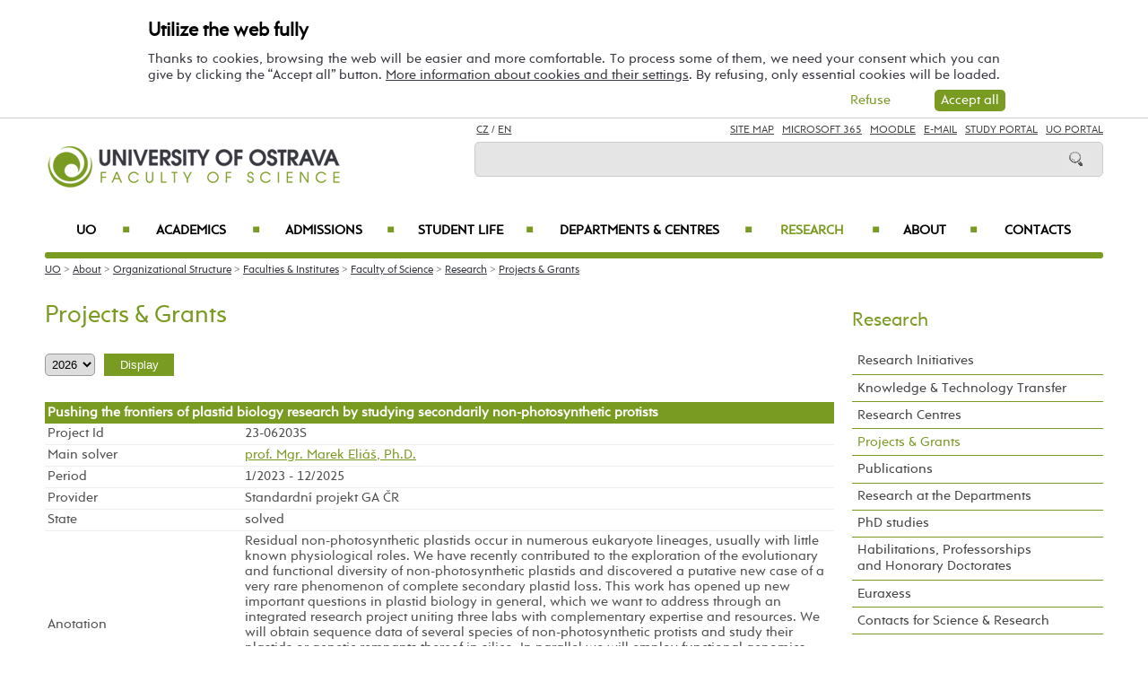

--- FILE ---
content_type: text/html; charset=UTF-8
request_url: https://prf.osu.eu/projects-and-grants/?g=6427
body_size: 74601
content:
    
<!DOCTYPE html>
<html lang="cs">
<head>
<!--
/**
 * @license
 * MyFonts Webfont Build ID 3193626, 2016-03-29T08:37:02-0400
 * 
 * The fonts listed in this notice are subject to the End User License
 * Agreement(s) entered into by the website owner. All other parties are 
 * explicitly restricted from using the Licensed Webfonts(s).
 * 
 * You may obtain a valid license at the URLs below.
 * 
 * Webfont: Rams by TipografiaRamis
 * URL: https://www.myfonts.com/fonts/tipografiaramis/rams/regular/
 * Copyright: Copyright (c) 2012 by TipografiaRamis. All rights reserved.
 * 
 * Webfont: Rams-Bold by TipografiaRamis
 * URL: https://www.myfonts.com/fonts/tipografiaramis/rams/bold/
 * Copyright: Copyright (c) 2012 by TipografiaRamis. All rights reserved.
 * 
 * Webfont: Rams-Italic by TipografiaRamis
 * URL: https://www.myfonts.com/fonts/tipografiaramis/rams/italic/
 * Copyright: Copyright (c) 2012 by TipografiaRamis. All rights reserved.
 * 
 * Webfont: RamsLt by TipografiaRamis
 * URL: https://www.myfonts.com/fonts/tipografiaramis/rams/light/
 * Copyright: Copyright (c) 2012 by TipografiaRamis. All rights reserved.
 * 
 * Webfont: RamsLt-Italic by TipografiaRamis
 * URL: https://www.myfonts.com/fonts/tipografiaramis/rams/light-italic/
 * Copyright: Copyright (c) 2012 by TipografiaRamis. All rights reserved.
 * 
 * Webfont: RamsBlack-Italic by TipografiaRamis
 * URL: https://www.myfonts.com/fonts/tipografiaramis/rams/black-italic/
 * Copyright: Copyright (c) 2013 by TipografiaRamis. All rights reserved.
 * 
 * Webfont: Rams-BoldItalic by TipografiaRamis
 * URL: https://www.myfonts.com/fonts/tipografiaramis/rams/bold-italic/
 * Copyright: Copyright (c) 2012 by TipografiaRamis. All rights reserved.
 * 
 * Webfont: RamsBlack by TipografiaRamis
 * URL: https://www.myfonts.com/fonts/tipografiaramis/rams/black/
 * Copyright: Copyright (c) 2012 by TipografiaRamis. All rights reserved.
 * 
 * 
 * License: https://www.myfonts.com/viewlicense?type=web&buildid=3193626
 * Licensed pageviews: 1,790,000
 * 
 * © 2016 MyFonts Inc
*/

-->
 
 
 
             
<meta name="facebook-domain-verification" content="wav3khb3awuphbumfgx6uid5aw4ord" />
<title>Projects &amp;&nbsp;Grants / Faculty of Science</title>
<meta http-equiv="Content-Security-Policy" content="upgrade-insecure-requests"> 
<meta http-equiv="X-Webkit-CSP" content="upgrade-insecure-requests">
<meta http-equiv="content-type" content="text/html; charset=utf-8">
<meta name="description" content="Projects ampnbspGrants - Faculty of Science - Dare to Explore. The University of Ostrava is a young and rising university, ranked well among central European Universities. We offer Quality, Affordability and Hospitality in our English taught Bachelors, Masters and Doctoral degrees.">
<meta name="keywords" content="Ostravská univerzita">
<meta name="author" content="Ostravská univerzita">
<meta http-equiv="Cache-Control" content="no-cache, no-store, must-revalidate">
<meta http-equiv="Pragma" content="no-cache">
<meta http-equiv="Expires" content="0">
<meta name="robots" content="all,follow">
<!--<meta name="viewport" content="width=device-width,initial-scale=0.8,maximum-scale=0.8">
<meta name="viewport" id="rozliseni" name="rozliseni" content="width=device-width,initial-scale=1">-->
<meta name="viewport" content="width=device-width, initial-scale=1">
<meta property="og:type" content="menu.category">
<meta property="og:description" content="Projects ampnbspGrants - Faculty of Science - Dare to Explore. The University of Ostrava is a young and rising university, ranked well among central European Universities. We offer Quality, Affordability and Hospitality in our English taught Bachelors, Masters and Doctoral degrees.">
<meta property="og:title" content="Projects &amp;&nbsp;Grants / Faculty of Science">
<meta property="og:site_name" content="University of Ostrava">
<meta property="og:image" content="https://images.osu.cz/imgview/31000.png">
<meta property="og:locale" content="cs_CZ">
<meta itemprop="name" content="Projects &amp;&nbsp;Grants / Faculty of Science">
<link rel="shortcut icon" href="https://images.osu.cz/ikona.png">
<link rel="stylesheet" type="text/css" href="https://www.osu.cz/MyFontsWebfontsKit.css">
<link rel="stylesheet" type="text/css" href="https://www.osu.cz/css/default2017.css?44372540">
<link rel="stylesheet" type="text/css" href="https://prf.osu.eu/cookies/cookies-2022.css?7508530">
<link rel="stylesheet" type="text/css" href="https://www.osu.cz/css/default-prf-en.css?34884608">
<link rel="stylesheet" type="text/css" href="https://www.osu.cz/css/default-pc2017.css?30917498" media="screen and (min-width:960.01px)">
<link rel="stylesheet" type="text/css" href="https://www.osu.cz/css/default-t2017.css?33822752" media="screen and (min-width:640.01px) and (max-width:960px)">
<link rel="stylesheet" type="text/css" href="https://www.osu.cz/css/default-m2017.css?52276255" media="screen and (max-width:640px)">
<link rel="stylesheet" type="text/css" href="https://www.osu.cz/css/default-social.css?41520001">

<link rel="stylesheet" type="text/css" media="print" href="https://www.osu.cz/css/print-default2017.css">
<link rel="stylesheet" type="text/css" media="print" href="https://www.osu.cz/css/print-default-prf.css">
<link rel="stylesheet" type="text/css" media="print" href="https://www.osu.cz/css/print-default-pc2017.css">
<!-- oushop--><link rel="stylesheet" type="text/css" href="https://www.osu.cz/css/fontawesome/css/all.min.css">
<!-- oushop--><link rel="stylesheet" type="text/css" href="https://www.osu.cz/jquery/jquery-ui.css">


<script src="https://www.osu.cz/js/jquery-1.12.2.min.js"></script> 
<script src="https://www.osu.cz/js/jquery.mobile.custom.min.js"></script>
<script src="https://www.osu.cz/js/jquery-ui-1.11.4.custom/jquery-ui.js"></script>
<script src="https://www.osu.cz/js/ui.datepicker-cs-config.js"></script>
<script src="https://www.osu.cz/js/s-java-soc.php?hposun=0&verze=en&pomocnecislo=35046218"></script>
<script src="https://www.osu.cz/js/java-publ.php?pomocnecislo=7788673"></script>
<script src="https://www.osu.cz/js/jcarousel.basic.js"></script> 
<script src="https://www.osu.cz/js/jquery.jcarousel.min.js"></script>
<link rel="stylesheet" type="text/css" href="https://www.osu.cz/lightbox/lightbox.css">    
<script src="https://www.osu.cz/lightbox/lightbox.min.js"></script> 
<script src="https://www.osu.cz/js/rozliseni.js"></script>



<!-- ktg: 3101 / stredisko: 31000 --> </head>

<body onload="load()">
<script src="https://prf.osu.eu/cookies/cookies-js.php?8769483&verze=en&stredisko=31000"></script> <div id="souhlas"><div class="souhlas_pod"><div class="souhlastext"><span class="naplno">Utilize the web fully</span>Thanks to cookies, browsing the web will be easier and more comfortable. To process some of them, we need your consent which you can give by clicking the “Accept all” button. 
   <a href="https://www.osu.eu/gdpr/#o26">More information about cookies and their settings</a>. By refusing, only essential cookies will be loaded.</div> 
   <span id="povolit_souhlas">Accept all</span> <span id="odmitnout_souhlas">Refuse</span></div></div>   <div class="nastaveni dnone"><img src="https://www.osu.cz/grafika2016/cookies-nastaveni.png" id="nastaveni" alt="Show cookie utilization selection" title="Show cookie utilization selection"></div>
   
              
<div id="page">
<div class="main">
<!-- zacatek hlavicka  -->
  <header>
  <div id="menu">
      <img id="topmenu" src="https://www.osu.cz/grafika2016/menu.png" alt="Obrázek" title="">  
            <a id="alogo" href="https://prf.osu.eu"><img id="logo" src="https://www.osu.cz/grafika2016/logo-prf-en.png" alt="Obrázek" title=""></a>

      <div id="searchmenu">
                 
         <span class="mjaz ">
         <a href="https://prf.osu.cz" title="CZ">CZ</a> / <a href="" title="EN">EN</a>  
         </span> 
         
                   
         <span class="modk">  
         <a href="https://www.osu.eu/site-map/" title="Site Map">Site Map</a>  &nbsp;          

         
         <a href="https://login.microsoftonline.com/" target="_blank" title="Microsoft 365">Microsoft 365</a>  &nbsp;          
         
         <a href="https://moodle.osu.cz/?lang=en" target="_blank" title="Moodle - eLearning system">Moodle</a>  &nbsp;        
         
         <a href="https://www.osu.eu/30945/e-mail-access/" title="e-mails">E-mail</a> &nbsp;  

         <a href="https://is-stag.osu.cz/portal/studium/index.html?pc_lang=en" title="Study Portal" target="_blank">Study Portal</a>  &nbsp;  
         
         <a href="https://portal.osu.cz/?lang=en" target="_blank" title="UO Portal">UO Portal</a>         </span>

         <form action="https://www.osu.eu/20959/search/" method="get">
            <div id="searchdiv"><input type="image" src="https://www.osu.cz/grafika2016/search.png" alt="Obrázek"><input type="text" id="search" name="search" value="">
            <br class="clear"></div>
         </form>
               </div>
<!-- zacatek hlavniho menu   --> 
      <nav>
          <ul class="menuou"> 
            <li id="menumuvod">
                             <a class="menumf" href="/" title="Home">Home</a> &nbsp;&nbsp;|&nbsp;&nbsp;  <a class="menumf" href="https://login.microsoftonline.com/" title="Microsoft 365">Microsoft 365</a> &nbsp;&nbsp;|&nbsp;&nbsp; <a class="menumf" href="https://www.osu.eu/30945/e-mail-access/" title="E-mail">E-mail</a> <br> <a class="menumf" href="https://is-stag.osu.cz/portal/studium/index.html?pc_lang=en" title="Study Portal">Study Portal</a> &nbsp;&nbsp;|&nbsp;&nbsp; 
                 <a class="menumf" href="https://portal.osu.cz/?lang=en" title="UO Portal">UO Portal</a> &nbsp;&nbsp;|&nbsp;&nbsp; 
                        <a href="https://prf.osu.cz" title="CZ" class="menumf">CZ</a>     
            </li>          
           
                <li id="hlmenu1"><a  href="https://www.osu.eu">UO <span>&#9632;</span></a></li>
               
                <li id="hlmenu2"><a  href="https://prf.osu.eu/academics/">Academics <span>&#9632;</span></a></li>
               
                <li id="hlmenu3"><a  href="https://prf.osu.eu/admissions/">Admissions <span>&#9632;</span></a></li>
               
                <li id="hlmenu4"><a  href="https://prf.osu.eu/student-life/">Student Life <span>&#9632;</span></a></li>
               
                <li id="hlmenu5"><a  href="https://prf.osu.eu/departments-and-centres/">Departments &amp;&nbsp;Centres <span>&#9632;</span></a></li>
               
                <li id="hlmenu6"><a  href="https://prf.osu.eu/research/" class="barva">Research <span>&#9632;</span></a></li>
               
                <li id="hlmenu7"><a  href="https://prf.osu.eu/about/">About <span>&#9632;</span></a></li>
               
                <li id="hlmenu8"><a  href="https://prf.osu.eu/contatcs/">Contacts</a></li>
                         <li id="menum">
            
                 <a class="menumf" href="https://fss.osu.eu" title="FSS"><img src="https://www.osu.cz/grafika2016/menu-new-fss-en.png" alt="FSS"></a>
                 <a class="menumf" href="https://pdf.osu.eu" title="PDF"><img src="https://www.osu.cz/grafika2016/menu-new-pdf-en.png" alt="PDF"></a>
                 <a class="menumf" href="https://fu.osu.eu" title="FU"><img src="https://www.osu.cz/grafika2016/menu-new-fu-en.png" alt="FU"></a>
                 <a class="menumf" href="https://ff.osu.eu" title="FF"><img src="https://www.osu.cz/grafika2016/menu-new-ff-en.png" alt="FF"></a>
                 <a class="menumf" href="https://lf.osu.eu" title="LF"><img src="https://www.osu.cz/grafika2016/menu-new-lf-en.png" alt="LF"></a>
                 <a class="menumf" href="https://prf.osu.eu" title="PRF"><img src="https://www.osu.cz/grafika2016/menu-new-prf-en.png" alt="PřF"></a>
                 <a class="menumf" href="https://ifm.osu.eu" title="IFM"><img src="https://www.osu.cz/grafika2016/menu-new-ifm-en.png" alt="IFM"></a>
                 <a class="menumf" href="https://www.osu.eu" title="OU"><img src="https://www.osu.cz/grafika2016/menu-new-ou-en.png" alt="OU"></a>
                 <a class="menumo" href="https://www.osu.eu/news/" title="news"><img src="https://www.osu.cz/grafika2016/menu-news.png" alt="News"></a>
                 <a class="menumo" href="https://www.osu.eu/counseling-and-career-centre/" title="Counseling and Career Centre"><img src="https://www.osu.cz/grafika2016/menu-poradenske-en.png" alt="Counseling and Career Centre"></a>
                 <a class="menumo" href="https://www.osu.eu/contacts/" title="contacts"><img src="https://www.osu.cz/grafika2016/menu-contacts.png" alt="Contacts"></a>
                 <a class="menumo" href="https://www.osu.eu/university-campus/" title="campus"><img src="https://www.osu.cz/grafika2016/menu-campus.png" alt=Campus"></a>           
                 <a class="menumo" href="https://library.osu.eu/" title="library"><img src="https://www.osu.cz/grafika2016/menu-library.png" alt="Library"></a>
                 <a class="menumo" href="https://bookstore.osu.eu/" title="bookstore"><img src="https://www.osu.cz/grafika2016/menu-bookshop.png" alt="Bookshop"></a>
                      </li>            
            
          </ul>
          
      </nav>
<!-- konec hlavniho menu   -->

      
      <div class="clear"></div>
  </div>
  </header>    
<!-- konec hlavicka  -->

<!-- rozbalovaci podmenu, hlpodmenu1 patří k hlmenu1  -->
  
    <div id="hlpodmenu1">
       <div class="hlpodmenucast"> 
         <ul>
                                                                                                                                                                                                                               
             <li><a title="Academics" href="https://www.osu.eu/academics/" class="hornimenutext">Academics</a></li>
                                                                                                                                                                                                                               
             <li><a title="Admissions" href="https://www.osu.eu/admissions/" class="hornimenutext">Admissions</a></li>
                                                                                                                                                                                                                               
             <li><a title="Student Life" href="https://www.osu.eu/student-life/" class="hornimenutext">Student Life</a></li>
                                                                                                                                                                                                                               
             <li><a title="Research" href="https://www.osu.eu/research/" class="hornimenutext">Research</a></li>
             
         </ul>       
       </div>
       <div class="hlpodmenucast">
         <ul>
                      <li><a title="About" href="https://www.osu.eu/about/" class="hornimenutext">About</a></li>
                      <li><a title="International Office " href="https://www.osu.eu/international-office/" class="hornimenutext">International Office </a></li>
                      <li><a title="Contacts" href="https://www.osu.eu/contacts/" class="hornimenutext">Contacts</a></li>
           
         </ul>      
       </div>  
       <div class="hlpodmenucast2 none">
        
           <div class="rychly"><a href="https://www.osu.eu/news/" title="news"><img src="https://www.osu.cz/grafika2016/menu-news.png" alt="calendar"></a></div>
           <div class="rychly"><a href="https://www.osu.eu/counseling-and-career-centre/" title="Counseling and Career Centre"><img src="https://www.osu.cz/grafika2016/menu-poradenske-en.png" alt="Counseling and Career Centre"></a></div>
           <div class="rychly"><a href="https://www.osu.eu/contacts/" title="contacts"><img src="https://www.osu.cz/grafika2016/menu-contacts.png" alt="buildings"></a></div>
           <div class="rychly"><a href="https://www.osu.eu/university-campus/" title="campus"><img src="https://www.osu.cz/grafika2016/menu-campus.png" alt="conference"></a></div>           
           <div class="rychly"><a href="https://library.osu.eu/" title="library"><img src="https://www.osu.cz/grafika2016/menu-library.png" alt="library"></a></div>
           <div class="rychly"><a href="https://bookstore.osu.eu/" title="bookstore"><img src="https://www.osu.cz/grafika2016/menu-bookshop.png" alt="library"></a></div>
          
                  
           <div class="clear"></div> 
       </div>
       <div class="clear"></div> 
           <div class="menufcara">&nbsp;</div> 
        
           <div class="menufss"><a href="https://fss.osu.eu" title="FSS"><img src="https://www.osu.cz/grafika2016/menu-new-fss-en.png" alt="FSS"></a></div>
           <div class="menupdf"><a href="https://pdf.osu.eu" title="PdF"><img src="https://www.osu.cz/grafika2016/menu-new-pdf-en.png" alt="PdF"></a></div>
           <div class="menufu"><a href="https://fu.osu.eu" title="FU"><img src="https://www.osu.cz/grafika2016/menu-new-fu-en.png" alt="FU"></a></div>
           <div class="menuff"><a href="https://ff.osu.eu" title="FF"><img src="https://www.osu.cz/grafika2016/menu-new-ff-en.png" alt="FF"></a></div>
           <div class="menulf"><a href="https://lf.osu.eu" title="LF"><img src="https://www.osu.cz/grafika2016/menu-new-lf-en.png" alt="LF"></a></div>
           <div class="menuprf"><a href="https://prf.osu.eu" title="PřF"><img src="https://www.osu.cz/grafika2016/menu-new-prf-en.png" alt="PřF"></a></div>
           <div class="menuust"><a href="https://ifm.osu.eu" title="IFM"><img src="https://www.osu.cz/grafika2016/menu-new-ifm-en.png" alt="IFM"></a></div>
           <div class="menuosu"><a href="https://www.osu.eu" title="UO"><img src="https://www.osu.cz/grafika2016/menu-new-ou-en.png" alt="UO"></a></div> 
                  
        
    </div>
      
    <div id="hlpodmenu2">
       <div class="hlpodmenucast"> 
         <ul>
                                                                                                                                                                                                                               
             <li><a title="Why study at&nbsp;our faculty" href="https://prf.osu.eu/why-study-at-our-faculty/" class="hornimenutext">Why study at&nbsp;our faculty</a></li>
                                                                                                                                                                                                                               
             <li><a title="Exchange Students" href="https://prf.osu.eu/exchange-students/" class="hornimenutext">Exchange Students</a></li>
                                                                                                                                                                                                                               
             <li><a title="Degree Programmes" href="https://prf.osu.eu/degree-programmes/" class="hornimenutext">Degree Programmes</a></li>
                                                                                                                                                                                                                               
             <li><a title="Short term courses" href="https://prf.osu.eu/short-term-courses/" class="hornimenutext">Short term courses</a></li>
             
         </ul>       
       </div>
       <div class="hlpodmenucast">
         <ul>
                      <li><a title="Summer Schools" href="https://prf.osu.eu/summer-schools/" class="hornimenutext">Summer Schools</a></li>
                      <li><a title="Academic Calendar" href="https://prf.osu.eu/academic-calendar/" class="hornimenutext">Academic Calendar</a></li>
                      <li><a title="International Cooperation" href="https://prf.osu.eu/international-cooperation/" class="hornimenutext">International Cooperation</a></li>
           
         </ul>      
       </div>  
       <div class="hlpodmenucast2 none">
        
           <div class="rychly"><a href="https://www.osu.eu/news/" title="news"><img src="https://www.osu.cz/grafika2016/menu-news.png" alt="calendar"></a></div>
           <div class="rychly"><a href="https://www.osu.eu/counseling-and-career-centre/" title="Counseling and Career Centre"><img src="https://www.osu.cz/grafika2016/menu-poradenske-en.png" alt="Counseling and Career Centre"></a></div>
           <div class="rychly"><a href="https://www.osu.eu/contacts/" title="contacts"><img src="https://www.osu.cz/grafika2016/menu-contacts.png" alt="buildings"></a></div>
           <div class="rychly"><a href="https://www.osu.eu/university-campus/" title="campus"><img src="https://www.osu.cz/grafika2016/menu-campus.png" alt="conference"></a></div>           
           <div class="rychly"><a href="https://library.osu.eu/" title="library"><img src="https://www.osu.cz/grafika2016/menu-library.png" alt="library"></a></div>
           <div class="rychly"><a href="https://bookstore.osu.eu/" title="bookstore"><img src="https://www.osu.cz/grafika2016/menu-bookshop.png" alt="library"></a></div>
          
                  
           <div class="clear"></div> 
       </div>
       <div class="clear"></div> 
           <div class="menufcara">&nbsp;</div> 
        
           <div class="menufss"><a href="https://fss.osu.eu" title="FSS"><img src="https://www.osu.cz/grafika2016/menu-new-fss-en.png" alt="FSS"></a></div>
           <div class="menupdf"><a href="https://pdf.osu.eu" title="PdF"><img src="https://www.osu.cz/grafika2016/menu-new-pdf-en.png" alt="PdF"></a></div>
           <div class="menufu"><a href="https://fu.osu.eu" title="FU"><img src="https://www.osu.cz/grafika2016/menu-new-fu-en.png" alt="FU"></a></div>
           <div class="menuff"><a href="https://ff.osu.eu" title="FF"><img src="https://www.osu.cz/grafika2016/menu-new-ff-en.png" alt="FF"></a></div>
           <div class="menulf"><a href="https://lf.osu.eu" title="LF"><img src="https://www.osu.cz/grafika2016/menu-new-lf-en.png" alt="LF"></a></div>
           <div class="menuprf"><a href="https://prf.osu.eu" title="PřF"><img src="https://www.osu.cz/grafika2016/menu-new-prf-en.png" alt="PřF"></a></div>
           <div class="menuust"><a href="https://ifm.osu.eu" title="IFM"><img src="https://www.osu.cz/grafika2016/menu-new-ifm-en.png" alt="IFM"></a></div>
           <div class="menuosu"><a href="https://www.osu.eu" title="UO"><img src="https://www.osu.cz/grafika2016/menu-new-ou-en.png" alt="UO"></a></div> 
                  
        
    </div>
      
    <div id="hlpodmenu3">
       <div class="hlpodmenucast"> 
         <ul>
                                                                                                                                                                                                                               
             <li><a title="E-application" href="https://portal.osu.cz/eprihlaska?lang=en	" class="hornimenutext" target="_blank">E-application</a></li>
                                                                                                                                                                                                                               
             <li><a title="How to&nbsp;apply" href="https://www.osu.eu/how-to-apply/" class="hornimenutext">How to&nbsp;apply</a></li>
                                                                                                                                                                                                                               
             <li><a title="Foreign transcripts" href="https://www.osu.eu/foreign-transcripts/" class="hornimenutext">Foreign transcripts</a></li>
                                                                                                                                                                                                                               
             <li><a title="Visa Information" href="https://www.osu.eu/visa-and-health-insurance/" class="hornimenutext">Visa Information</a></li>
             
         </ul>       
       </div>
       <div class="hlpodmenucast">
         <ul>
                      <li><a title="Finance and&nbsp;Accommodation" href="https://prf.osu.eu/finance-and-accommodation/" class="hornimenutext">Finance and&nbsp;Accommodation</a></li>
                      <li><a title="Arrival Information" href="https://prf.osu.eu/pre-arrival-checklist/" class="hornimenutext">Arrival Information</a></li>
                      <li><a title="Admission Process" href="https://prf.osu.eu/admission-process/" class="hornimenutext">Admission Process</a></li>
                      <li><a title="Contacts for Admissions" href="https://prf.osu.eu/contacts-for-admissions/" class="hornimenutext">Contacts for Admissions</a></li>
           
         </ul>      
       </div>  
       <div class="hlpodmenucast2 none">
        
           <div class="rychly"><a href="https://www.osu.eu/news/" title="news"><img src="https://www.osu.cz/grafika2016/menu-news.png" alt="calendar"></a></div>
           <div class="rychly"><a href="https://www.osu.eu/counseling-and-career-centre/" title="Counseling and Career Centre"><img src="https://www.osu.cz/grafika2016/menu-poradenske-en.png" alt="Counseling and Career Centre"></a></div>
           <div class="rychly"><a href="https://www.osu.eu/contacts/" title="contacts"><img src="https://www.osu.cz/grafika2016/menu-contacts.png" alt="buildings"></a></div>
           <div class="rychly"><a href="https://www.osu.eu/university-campus/" title="campus"><img src="https://www.osu.cz/grafika2016/menu-campus.png" alt="conference"></a></div>           
           <div class="rychly"><a href="https://library.osu.eu/" title="library"><img src="https://www.osu.cz/grafika2016/menu-library.png" alt="library"></a></div>
           <div class="rychly"><a href="https://bookstore.osu.eu/" title="bookstore"><img src="https://www.osu.cz/grafika2016/menu-bookshop.png" alt="library"></a></div>
          
                  
           <div class="clear"></div> 
       </div>
       <div class="clear"></div> 
           <div class="menufcara">&nbsp;</div> 
        
           <div class="menufss"><a href="https://fss.osu.eu" title="FSS"><img src="https://www.osu.cz/grafika2016/menu-new-fss-en.png" alt="FSS"></a></div>
           <div class="menupdf"><a href="https://pdf.osu.eu" title="PdF"><img src="https://www.osu.cz/grafika2016/menu-new-pdf-en.png" alt="PdF"></a></div>
           <div class="menufu"><a href="https://fu.osu.eu" title="FU"><img src="https://www.osu.cz/grafika2016/menu-new-fu-en.png" alt="FU"></a></div>
           <div class="menuff"><a href="https://ff.osu.eu" title="FF"><img src="https://www.osu.cz/grafika2016/menu-new-ff-en.png" alt="FF"></a></div>
           <div class="menulf"><a href="https://lf.osu.eu" title="LF"><img src="https://www.osu.cz/grafika2016/menu-new-lf-en.png" alt="LF"></a></div>
           <div class="menuprf"><a href="https://prf.osu.eu" title="PřF"><img src="https://www.osu.cz/grafika2016/menu-new-prf-en.png" alt="PřF"></a></div>
           <div class="menuust"><a href="https://ifm.osu.eu" title="IFM"><img src="https://www.osu.cz/grafika2016/menu-new-ifm-en.png" alt="IFM"></a></div>
           <div class="menuosu"><a href="https://www.osu.eu" title="UO"><img src="https://www.osu.cz/grafika2016/menu-new-ou-en.png" alt="UO"></a></div> 
                  
        
    </div>
      
    <div id="hlpodmenu4">
       <div class="hlpodmenucast"> 
         <ul>
                                                                                                                                                                                                                               
             <li><a title="Events" href="https://www.osu.eu/events/" class="hornimenutext">Events</a></li>
                                                                                                                                                                                                                               
             <li><a title="Organizations" href="https://www.osu.eu/organizations/" class="hornimenutext">Organizations</a></li>
                                                                                                                                                                                                                               
             <li><a title="University Campus" href="https://www.osu.eu/university-campus/" class="hornimenutext">University Campus</a></li>
                                                                                                                                                                                                                               
             <li><a title="Our Region" href="https://www.osu.eu/our-region/" class="hornimenutext">Our Region</a></li>
             
         </ul>       
       </div>
       <div class="hlpodmenucast">
         <ul>
                      <li><a title="Student Services" href="https://www.osu.eu/student-services/" class="hornimenutext">Student Services</a></li>
                      <li><a title="Social Media" href="https://prf.osu.eu/social-media/" class="hornimenutext">Social Media</a></li>
                      <li><a title="Arrival Checklist" href="https://prf.osu.eu/arrival-checklist/" class="hornimenutext">Arrival Checklist</a></li>
                      <li><a title="Parents" href="https://www.osu.eu/information-for-parents/" class="hornimenutext">Parents</a></li>
           
         </ul>      
       </div>  
       <div class="hlpodmenucast2 none">
        
           <div class="rychly"><a href="https://www.osu.eu/news/" title="news"><img src="https://www.osu.cz/grafika2016/menu-news.png" alt="calendar"></a></div>
           <div class="rychly"><a href="https://www.osu.eu/counseling-and-career-centre/" title="Counseling and Career Centre"><img src="https://www.osu.cz/grafika2016/menu-poradenske-en.png" alt="Counseling and Career Centre"></a></div>
           <div class="rychly"><a href="https://www.osu.eu/contacts/" title="contacts"><img src="https://www.osu.cz/grafika2016/menu-contacts.png" alt="buildings"></a></div>
           <div class="rychly"><a href="https://www.osu.eu/university-campus/" title="campus"><img src="https://www.osu.cz/grafika2016/menu-campus.png" alt="conference"></a></div>           
           <div class="rychly"><a href="https://library.osu.eu/" title="library"><img src="https://www.osu.cz/grafika2016/menu-library.png" alt="library"></a></div>
           <div class="rychly"><a href="https://bookstore.osu.eu/" title="bookstore"><img src="https://www.osu.cz/grafika2016/menu-bookshop.png" alt="library"></a></div>
          
                  
           <div class="clear"></div> 
       </div>
       <div class="clear"></div> 
           <div class="menufcara">&nbsp;</div> 
        
           <div class="menufss"><a href="https://fss.osu.eu" title="FSS"><img src="https://www.osu.cz/grafika2016/menu-new-fss-en.png" alt="FSS"></a></div>
           <div class="menupdf"><a href="https://pdf.osu.eu" title="PdF"><img src="https://www.osu.cz/grafika2016/menu-new-pdf-en.png" alt="PdF"></a></div>
           <div class="menufu"><a href="https://fu.osu.eu" title="FU"><img src="https://www.osu.cz/grafika2016/menu-new-fu-en.png" alt="FU"></a></div>
           <div class="menuff"><a href="https://ff.osu.eu" title="FF"><img src="https://www.osu.cz/grafika2016/menu-new-ff-en.png" alt="FF"></a></div>
           <div class="menulf"><a href="https://lf.osu.eu" title="LF"><img src="https://www.osu.cz/grafika2016/menu-new-lf-en.png" alt="LF"></a></div>
           <div class="menuprf"><a href="https://prf.osu.eu" title="PřF"><img src="https://www.osu.cz/grafika2016/menu-new-prf-en.png" alt="PřF"></a></div>
           <div class="menuust"><a href="https://ifm.osu.eu" title="IFM"><img src="https://www.osu.cz/grafika2016/menu-new-ifm-en.png" alt="IFM"></a></div>
           <div class="menuosu"><a href="https://www.osu.eu" title="UO"><img src="https://www.osu.cz/grafika2016/menu-new-ou-en.png" alt="UO"></a></div> 
                  
        
    </div>
      
    <div id="hlpodmenu5">
       <div class="hlpodmenucast"> 
         <ul>
                                                                                                                                                                                                                               
             <li><a title="Department of&nbsp;Biology and&nbsp;Ecology" href="https://prf.osu.eu/kbe" class="hornimenutext">Department of&nbsp;Biology and&nbsp;Ecology</a></li>
                                                                                                                                                                                                                               
             <li><a title="Department of&nbsp;Chemistry" href="https://prf.osu.eu/kch" class="hornimenutext">Department of&nbsp;Chemistry</a></li>
                                                                                                                                                                                                                               
             <li><a title="Department of&nbsp;Human Geography and&nbsp;Regional Development" href="https://prf.osu.eu/ksg" class="hornimenutext">Department of&nbsp;Human Geography and&nbsp;Regional Development</a></li>
                                                                                                                                                                                                                               
             <li><a title="Department of&nbsp;Informatics and&nbsp;Computers" href="https://prf.osu.eu/kip" class="hornimenutext">Department of&nbsp;Informatics and&nbsp;Computers</a></li>
                                                                                                                                                                                                                               
             <li><a title="Department of&nbsp;Mathematics" href="https://prf.osu.eu/kma" class="hornimenutext">Department of&nbsp;Mathematics</a></li>
             
         </ul>       
       </div>
       <div class="hlpodmenucast">
         <ul>
                      <li><a title="Department of&nbsp;Physical Geography and&nbsp;Geoecology" href="https://prf.osu.eu/kfg" class="hornimenutext">Department of&nbsp;Physical Geography and&nbsp;Geoecology</a></li>
                      <li><a title="Department of&nbsp;Physics" href="https://prf.osu.eu/kfy" class="hornimenutext">Department of&nbsp;Physics</a></li>
                      <li><a title="Environmental Center" href="https://prf.osu.eu/enc" class="hornimenutext">Environmental Center</a></li>
                      <li><a title="The Centre for Research on&nbsp;Natural Science Education and&nbsp;Talent-Management" href="https://prf.osu.eu/cvvpt" class="hornimenutext">The Centre for Research on&nbsp;Natural Science Education and&nbsp;Talent-Management</a></li>
           
         </ul>      
       </div>  
       <div class="hlpodmenucast2 none">
        
           <div class="rychly"><a href="https://www.osu.eu/news/" title="news"><img src="https://www.osu.cz/grafika2016/menu-news.png" alt="calendar"></a></div>
           <div class="rychly"><a href="https://www.osu.eu/counseling-and-career-centre/" title="Counseling and Career Centre"><img src="https://www.osu.cz/grafika2016/menu-poradenske-en.png" alt="Counseling and Career Centre"></a></div>
           <div class="rychly"><a href="https://www.osu.eu/contacts/" title="contacts"><img src="https://www.osu.cz/grafika2016/menu-contacts.png" alt="buildings"></a></div>
           <div class="rychly"><a href="https://www.osu.eu/university-campus/" title="campus"><img src="https://www.osu.cz/grafika2016/menu-campus.png" alt="conference"></a></div>           
           <div class="rychly"><a href="https://library.osu.eu/" title="library"><img src="https://www.osu.cz/grafika2016/menu-library.png" alt="library"></a></div>
           <div class="rychly"><a href="https://bookstore.osu.eu/" title="bookstore"><img src="https://www.osu.cz/grafika2016/menu-bookshop.png" alt="library"></a></div>
          
                  
           <div class="clear"></div> 
       </div>
       <div class="clear"></div> 
           <div class="menufcara">&nbsp;</div> 
        
           <div class="menufss"><a href="https://fss.osu.eu" title="FSS"><img src="https://www.osu.cz/grafika2016/menu-new-fss-en.png" alt="FSS"></a></div>
           <div class="menupdf"><a href="https://pdf.osu.eu" title="PdF"><img src="https://www.osu.cz/grafika2016/menu-new-pdf-en.png" alt="PdF"></a></div>
           <div class="menufu"><a href="https://fu.osu.eu" title="FU"><img src="https://www.osu.cz/grafika2016/menu-new-fu-en.png" alt="FU"></a></div>
           <div class="menuff"><a href="https://ff.osu.eu" title="FF"><img src="https://www.osu.cz/grafika2016/menu-new-ff-en.png" alt="FF"></a></div>
           <div class="menulf"><a href="https://lf.osu.eu" title="LF"><img src="https://www.osu.cz/grafika2016/menu-new-lf-en.png" alt="LF"></a></div>
           <div class="menuprf"><a href="https://prf.osu.eu" title="PřF"><img src="https://www.osu.cz/grafika2016/menu-new-prf-en.png" alt="PřF"></a></div>
           <div class="menuust"><a href="https://ifm.osu.eu" title="IFM"><img src="https://www.osu.cz/grafika2016/menu-new-ifm-en.png" alt="IFM"></a></div>
           <div class="menuosu"><a href="https://www.osu.eu" title="UO"><img src="https://www.osu.cz/grafika2016/menu-new-ou-en.png" alt="UO"></a></div> 
                  
        
    </div>
      
    <div id="hlpodmenu6">
       <div class="hlpodmenucast"> 
         <ul>
                                                                                                                                                                                                                               
             <li><a title="Research Initiatives " href="https://prf.osu.eu/research-initiatives/" class="hornimenutext">Research Initiatives </a></li>
                                                                                                                                                                                                                               
             <li><a title="Knowledge &amp;&nbsp;Technology Transfer" href="https://www.osu.eu/knowledge-and-technology-transfer/" class="hornimenutext">Knowledge &amp;&nbsp;Technology Transfer</a></li>
                                                                                                                                                                                                                               
             <li><a title="Research Centres" href="https://prf.osu.eu/research-centres/" class="hornimenutext">Research Centres</a></li>
                                                                                                                                                                                                                               
             <li><a title="Projects &amp;&nbsp;Grants" href="https://prf.osu.eu/projects-and-grants/" class="hornimenutext">Projects &amp;&nbsp;Grants</a></li>
                                                                                                                                                                                                                               
             <li><a title="Publications" href="https://prf.osu.eu/publications/" class="hornimenutext">Publications</a></li>
             
         </ul>       
       </div>
       <div class="hlpodmenucast">
         <ul>
                      <li><a title="Research at&nbsp;the&nbsp;Departments" href="https://prf.osu.eu/research-at-the-departments/" class="hornimenutext">Research at&nbsp;the&nbsp;Departments</a></li>
                      <li><a title="PhD studies" href="https://prf.osu.eu/phd-studies/" class="hornimenutext">PhD studies</a></li>
                      <li><a title="Habilitations, Professorships and&nbsp;Honorary Doctorates" href="https://prf.osu.eu/habilitations-professorships-and-honorary-doctorat/" class="hornimenutext">Habilitations, Professorships and&nbsp;Honorary Doctorates</a></li>
                      <li><a title="Euraxess" href="https://www.osu.eu/euraxess/" class="hornimenutext">Euraxess</a></li>
                      <li><a title="Contacts for Science &amp;&nbsp;Research" href="https://prf.osu.eu/contacts-for-science-and-research/" class="hornimenutext">Contacts for Science &amp;&nbsp;Research</a></li>
           
         </ul>      
       </div>  
       <div class="hlpodmenucast2 none">
        
           <div class="rychly"><a href="https://www.osu.eu/news/" title="news"><img src="https://www.osu.cz/grafika2016/menu-news.png" alt="calendar"></a></div>
           <div class="rychly"><a href="https://www.osu.eu/counseling-and-career-centre/" title="Counseling and Career Centre"><img src="https://www.osu.cz/grafika2016/menu-poradenske-en.png" alt="Counseling and Career Centre"></a></div>
           <div class="rychly"><a href="https://www.osu.eu/contacts/" title="contacts"><img src="https://www.osu.cz/grafika2016/menu-contacts.png" alt="buildings"></a></div>
           <div class="rychly"><a href="https://www.osu.eu/university-campus/" title="campus"><img src="https://www.osu.cz/grafika2016/menu-campus.png" alt="conference"></a></div>           
           <div class="rychly"><a href="https://library.osu.eu/" title="library"><img src="https://www.osu.cz/grafika2016/menu-library.png" alt="library"></a></div>
           <div class="rychly"><a href="https://bookstore.osu.eu/" title="bookstore"><img src="https://www.osu.cz/grafika2016/menu-bookshop.png" alt="library"></a></div>
          
                  
           <div class="clear"></div> 
       </div>
       <div class="clear"></div> 
           <div class="menufcara">&nbsp;</div> 
        
           <div class="menufss"><a href="https://fss.osu.eu" title="FSS"><img src="https://www.osu.cz/grafika2016/menu-new-fss-en.png" alt="FSS"></a></div>
           <div class="menupdf"><a href="https://pdf.osu.eu" title="PdF"><img src="https://www.osu.cz/grafika2016/menu-new-pdf-en.png" alt="PdF"></a></div>
           <div class="menufu"><a href="https://fu.osu.eu" title="FU"><img src="https://www.osu.cz/grafika2016/menu-new-fu-en.png" alt="FU"></a></div>
           <div class="menuff"><a href="https://ff.osu.eu" title="FF"><img src="https://www.osu.cz/grafika2016/menu-new-ff-en.png" alt="FF"></a></div>
           <div class="menulf"><a href="https://lf.osu.eu" title="LF"><img src="https://www.osu.cz/grafika2016/menu-new-lf-en.png" alt="LF"></a></div>
           <div class="menuprf"><a href="https://prf.osu.eu" title="PřF"><img src="https://www.osu.cz/grafika2016/menu-new-prf-en.png" alt="PřF"></a></div>
           <div class="menuust"><a href="https://ifm.osu.eu" title="IFM"><img src="https://www.osu.cz/grafika2016/menu-new-ifm-en.png" alt="IFM"></a></div>
           <div class="menuosu"><a href="https://www.osu.eu" title="UO"><img src="https://www.osu.cz/grafika2016/menu-new-ou-en.png" alt="UO"></a></div> 
                  
        
    </div>
      
    <div id="hlpodmenu7">
       <div class="hlpodmenucast"> 
         <ul>
                                                                                                                                                                                                                               
             <li><a title="News" href="https://prf.osu.eu/news/" class="hornimenutext">News</a></li>
                                                                                                                                                                                                                               
             <li><a title="Our Story" href="https://prf.osu.eu/our-story/" class="hornimenutext">Our Story</a></li>
                                                                                                                                                                                                                               
             <li><a title="Mission &amp;&nbsp;Vision" href="https://prf.osu.eu/mission-and-vision/" class="hornimenutext">Mission &amp;&nbsp;Vision</a></li>
                                                                                                                                                                                                                               
             <li><a title="International Cooperation" href="https://prf.osu.eu/international-cooperation/" class="hornimenutext">International Cooperation</a></li>
             
         </ul>       
       </div>
       <div class="hlpodmenucast">
         <ul>
                      <li><a title="Organizational  Structure" href="https://prf.osu.eu/organizational-structure/" class="hornimenutext">Organizational  Structure</a></li>
                      <li><a title="Numbers, Facts &amp;&nbsp;Statistics" href="https://www.osu.eu/numbers-facts-and-statistics/" class="hornimenutext">Numbers, Facts &amp;&nbsp;Statistics</a></li>
                      <li><a title="Documents and&nbsp;Downloads" href="https://prf.osu.eu/documents-and-downloads/" class="hornimenutext">Documents and&nbsp;Downloads</a></li>
                      <li><a title="Job Opportunities" href="https://prf.osu.eu/job-opportunities/" class="hornimenutext">Job Opportunities</a></li>
           
         </ul>      
       </div>  
       <div class="hlpodmenucast2 none">
        
           <div class="rychly"><a href="https://www.osu.eu/news/" title="news"><img src="https://www.osu.cz/grafika2016/menu-news.png" alt="calendar"></a></div>
           <div class="rychly"><a href="https://www.osu.eu/counseling-and-career-centre/" title="Counseling and Career Centre"><img src="https://www.osu.cz/grafika2016/menu-poradenske-en.png" alt="Counseling and Career Centre"></a></div>
           <div class="rychly"><a href="https://www.osu.eu/contacts/" title="contacts"><img src="https://www.osu.cz/grafika2016/menu-contacts.png" alt="buildings"></a></div>
           <div class="rychly"><a href="https://www.osu.eu/university-campus/" title="campus"><img src="https://www.osu.cz/grafika2016/menu-campus.png" alt="conference"></a></div>           
           <div class="rychly"><a href="https://library.osu.eu/" title="library"><img src="https://www.osu.cz/grafika2016/menu-library.png" alt="library"></a></div>
           <div class="rychly"><a href="https://bookstore.osu.eu/" title="bookstore"><img src="https://www.osu.cz/grafika2016/menu-bookshop.png" alt="library"></a></div>
          
                  
           <div class="clear"></div> 
       </div>
       <div class="clear"></div> 
           <div class="menufcara">&nbsp;</div> 
        
           <div class="menufss"><a href="https://fss.osu.eu" title="FSS"><img src="https://www.osu.cz/grafika2016/menu-new-fss-en.png" alt="FSS"></a></div>
           <div class="menupdf"><a href="https://pdf.osu.eu" title="PdF"><img src="https://www.osu.cz/grafika2016/menu-new-pdf-en.png" alt="PdF"></a></div>
           <div class="menufu"><a href="https://fu.osu.eu" title="FU"><img src="https://www.osu.cz/grafika2016/menu-new-fu-en.png" alt="FU"></a></div>
           <div class="menuff"><a href="https://ff.osu.eu" title="FF"><img src="https://www.osu.cz/grafika2016/menu-new-ff-en.png" alt="FF"></a></div>
           <div class="menulf"><a href="https://lf.osu.eu" title="LF"><img src="https://www.osu.cz/grafika2016/menu-new-lf-en.png" alt="LF"></a></div>
           <div class="menuprf"><a href="https://prf.osu.eu" title="PřF"><img src="https://www.osu.cz/grafika2016/menu-new-prf-en.png" alt="PřF"></a></div>
           <div class="menuust"><a href="https://ifm.osu.eu" title="IFM"><img src="https://www.osu.cz/grafika2016/menu-new-ifm-en.png" alt="IFM"></a></div>
           <div class="menuosu"><a href="https://www.osu.eu" title="UO"><img src="https://www.osu.cz/grafika2016/menu-new-ou-en.png" alt="UO"></a></div> 
                  
        
    </div>
      
    <div id="hlpodmenu8">
       <div class="hlpodmenucast"> 
         <ul>
                                                                                                                                                                                                                               
             <li><a title="Contacts for Admissions" href="https://prf.osu.eu/contacts-for-admissions/" class="hornimenutext">Contacts for Admissions</a></li>
                                                                                                                                                                                                                               
             <li><a title="Contacts for International Relations" href="https://prf.osu.eu/contacts-for-international-relations/" class="hornimenutext">Contacts for International Relations</a></li>
                                                                                                                                                                                                                               
             <li><a title="Contacts for Science &amp;&nbsp;Research" href="https://prf.osu.eu/contacts-for-science-and-research/" class="hornimenutext">Contacts for Science &amp;&nbsp;Research</a></li>
             
         </ul>       
       </div>
       <div class="hlpodmenucast">
         <ul>
                      <li><a title="Contacts for Business &amp;&nbsp;Cooperation" href="https://www.osu.eu/contacts-for-business-and-media/" class="hornimenutext">Contacts for Business &amp;&nbsp;Cooperation</a></li>
                      <li><a title="People" href="https://prf.osu.eu/people/" class="hornimenutext">People</a></li>
           
         </ul>      
       </div>  
       <div class="hlpodmenucast2 none">
        
           <div class="rychly"><a href="https://www.osu.eu/news/" title="news"><img src="https://www.osu.cz/grafika2016/menu-news.png" alt="calendar"></a></div>
           <div class="rychly"><a href="https://www.osu.eu/counseling-and-career-centre/" title="Counseling and Career Centre"><img src="https://www.osu.cz/grafika2016/menu-poradenske-en.png" alt="Counseling and Career Centre"></a></div>
           <div class="rychly"><a href="https://www.osu.eu/contacts/" title="contacts"><img src="https://www.osu.cz/grafika2016/menu-contacts.png" alt="buildings"></a></div>
           <div class="rychly"><a href="https://www.osu.eu/university-campus/" title="campus"><img src="https://www.osu.cz/grafika2016/menu-campus.png" alt="conference"></a></div>           
           <div class="rychly"><a href="https://library.osu.eu/" title="library"><img src="https://www.osu.cz/grafika2016/menu-library.png" alt="library"></a></div>
           <div class="rychly"><a href="https://bookstore.osu.eu/" title="bookstore"><img src="https://www.osu.cz/grafika2016/menu-bookshop.png" alt="library"></a></div>
          
                  
           <div class="clear"></div> 
       </div>
       <div class="clear"></div> 
           <div class="menufcara">&nbsp;</div> 
        
           <div class="menufss"><a href="https://fss.osu.eu" title="FSS"><img src="https://www.osu.cz/grafika2016/menu-new-fss-en.png" alt="FSS"></a></div>
           <div class="menupdf"><a href="https://pdf.osu.eu" title="PdF"><img src="https://www.osu.cz/grafika2016/menu-new-pdf-en.png" alt="PdF"></a></div>
           <div class="menufu"><a href="https://fu.osu.eu" title="FU"><img src="https://www.osu.cz/grafika2016/menu-new-fu-en.png" alt="FU"></a></div>
           <div class="menuff"><a href="https://ff.osu.eu" title="FF"><img src="https://www.osu.cz/grafika2016/menu-new-ff-en.png" alt="FF"></a></div>
           <div class="menulf"><a href="https://lf.osu.eu" title="LF"><img src="https://www.osu.cz/grafika2016/menu-new-lf-en.png" alt="LF"></a></div>
           <div class="menuprf"><a href="https://prf.osu.eu" title="PřF"><img src="https://www.osu.cz/grafika2016/menu-new-prf-en.png" alt="PřF"></a></div>
           <div class="menuust"><a href="https://ifm.osu.eu" title="IFM"><img src="https://www.osu.cz/grafika2016/menu-new-ifm-en.png" alt="IFM"></a></div>
           <div class="menuosu"><a href="https://www.osu.eu" title="UO"><img src="https://www.osu.cz/grafika2016/menu-new-ou-en.png" alt="UO"></a></div> 
                  
        
    </div>
                
<!-- konec rozbalovaci podmenu -->


<!-- vypis zpravy na katedre + menu-->
      <div id="menupruh" class="bgbarva">&nbsp;</div>
      <p class="listanav"><a href="https://www.osu.eu" title="UO">UO</a> &gt; <a href="https://www.osu.eu/about/" title="About">About</a> &gt; <a href="https://www.osu.eu/organizational-structure/" title="Organizational  Structure">Organizational  Structure</a> &gt; <a href="https://www.osu.eu/faculties-and-institutes/" title="Faculties &amp;&nbsp;Institutes">Faculties &amp;&nbsp;Institutes</a> &gt; <a href="https://prf.osu.eu" title="Faculty of Science">Faculty of Science</a> &gt; <a href="https://prf.osu.eu/research/" title="Research">Research</a> &gt; <a href="https://prf.osu.eu/projects-and-grants/" title="Projects &amp;&nbsp;Grants">Projects &amp;&nbsp;Grants</a></p>         
      <div id="levy">     
  
<!-- úvod kategorie -->

<!-- 1 banner pod kostkama --> 
      
<!-- 1 banner pod kostkama - konec -->  


<!-- konec úvodu kategorie -->
    
                         <article role="main">
                <h1 class="barva">Projects &amp;&nbsp;Grants</h1>
              <form data-ajax="false" action="?" method="get">
                  
                  <select name="rok" data-role="none" class="tiskovkyselect"> 
                                      <option value="2026" selected='selected'>2026</option>
                                        <option value="2025" >2025</option>
                                        <option value="2024" >2024</option>
                                        <option value="2023" >2023</option>
                                        <option value="2022" >2022</option>
                                        <option value="2021" >2021</option>
                                        <option value="2020" >2020</option>
                                        <option value="2019" >2019</option>
                                        <option value="2018" >2018</option>
                                        <option value="2017" >2017</option>
                                        <option value="2016" >2016</option>
                                        <option value="2015" >2015</option>
                                        <option value="2014" >2014</option>
                                        <option value="2013" >2013</option>
                                        <option value="2012" >2012</option>
                                        <option value="2011" >2011</option>
                                        <option value="2010" >2010</option>
                                        <option value="2009" >2009</option>
                                        <option value="2008" >2008</option>
                                        <option value="2007" >2007</option>
                                        <option value="2006" >2006</option>
                                        <option value="2005" >2005</option>
                                        <option value="2004" >2004</option>
                                        <option value="2003" >2003</option>
                                        <option value="2002" >2002</option>
                                        <option value="2001" >2001</option>
                                        <option value="2000" >2000</option>
                                        <option value="1999" >1999</option>
                                        <option value="1998" >1998</option>
                                        <option value="1997" >1997</option>
                                        <option value="1996" >1996</option>
                                        <option value="1995" >1995</option>
                                        <option value="1994" >1994</option>
                                        <option value="1993" >1993</option>
                                        <option value="1992" >1992</option>
                                        <option value="1991" >1991</option>
                                                      
                  </select> 
                                                          
                	<input class="tiskovkysubmit blue" type="submit" value="Display" data-role="none">
              </form>
             <br><br><br>
<table class='seda'><tr><th colspan='2' class='blue l'>Pushing the frontiers of plastid biology research by studying secondarily non-photosynthetic protists</th></tr><tr><td>Project Id</td><td>23-06203S</td></tr><tr><td class='w25'>Main solver</td><td><a href="https://prf.osu.eu/marek-elias/20385/" title="prof.&nbsp;Mgr.&nbsp;Marek Eliáš,&nbsp;Ph.D.">prof.&nbsp;Mgr.&nbsp;Marek Eliáš,&nbsp;Ph.D.</a></td></tr><tr><td>Period</td><td>1/2023 - 12/2025</td></tr><tr><td>Provider</td><td>Standardní projekt GA ČR</td></tr><tr><td>State</td><td>solved</td></tr><tr><td>Anotation</td><td>Residual non-photosynthetic plastids occur in numerous eukaryote lineages, usually with little known physiological roles. We have recently contributed to the exploration of the evolutionary and functional diversity of non-photosynthetic plastids and discovered a putative new case of a very rare phenomenon of complete secondary plastid loss. This work has opened up new important questions in plastid biology in general, which we want to address through an integrated research project uniting three labs with complementary expertise and resources. We will obtain sequence data of several species of non-photosynthetic protists and study their plastids or genetic remnants thereof in silico. In parallel we will employ functional genomics, advanced microscopy, biochemical approaches, and gene expression experiments to better understand the functional and evolutionary aspects of several key functional modules shared by photosynthetic and non-photosynthetic plastids. Our work should deliver significant progress in protist biology at the organismic to biochemical level.</td></tr><tr><td>Total Costs</td><td>11 450 000 CZK</td></tr></table></article>        

<!-- videokanal + site --> 
      <script deaktivace-src="https://www.osu.cz/js/social-kat.php?verze=en&pomocnecislo=18297517&kat=3101&ver=en&zp=20960"></script>      
            
<!-- ze siti - konec --> 
<!-- nahled eshopu -->
<!-- nahled eshopu - konec--> 
<!-- archiv --> 
  

<!-- mohlo by vás zajímat --> 
           
<!-- mohlo by vás zajímat - konec -->
      
      </div>
      
      <!-- prave menu -->
      <div id="pravy">
      
                                                                                                                                         
        <h2 class="barva"><a data-ajax="false" href="https://prf.osu.eu/research/" title="Research">Research</a></h2>
        <nav>
        
                
        
        
                  <ul>
                                                                                              
            <li><a title="Research Initiatives " data-ajax="false" href="https://prf.osu.eu/research-initiatives/">Research Initiatives </a></li>
                                                                                              
            <li><a title="Knowledge &amp;&nbsp;Technology Transfer" data-ajax="false" href="https://www.osu.eu/knowledge-and-technology-transfer/">Knowledge &amp;&nbsp;Technology Transfer</a></li>
                                                                                              
            <li><a title="Research Centres" data-ajax="false" href="https://prf.osu.eu/research-centres/">Research Centres</a></li>
                                                                                              
            <li><a title="Projects &amp;&nbsp;Grants" data-ajax="false" href="https://prf.osu.eu/projects-and-grants/" class="barva">Projects &amp;&nbsp;Grants</a></li>
                                                                                              
            <li><a title="Publications" data-ajax="false" href="https://prf.osu.eu/publications/">Publications</a></li>
                                                                                              
            <li><a title="Research at&nbsp;the&nbsp;Departments" data-ajax="false" href="https://prf.osu.eu/research-at-the-departments/">Research at&nbsp;the&nbsp;Departments</a></li>
                                                                                              
            <li><a title="PhD studies" data-ajax="false" href="https://prf.osu.eu/phd-studies/">PhD studies</a></li>
                                                                                              
            <li><a title="Habilitations, Professorships and&nbsp;Honorary Doctorates" data-ajax="false" href="https://prf.osu.eu/habilitations-professorships-and-honorary-doctorat/">Habilitations, Professorships and&nbsp;Honorary Doctorates</a></li>
                                                                                              
            <li><a title="Euraxess" data-ajax="false" href="https://www.osu.eu/euraxess/">Euraxess</a></li>
                                                                                              
            <li><a title="Contacts for Science &amp;&nbsp;Research" data-ajax="false" href="https://prf.osu.eu/contacts-for-science-and-research/">Contacts for Science &amp;&nbsp;Research</a></li>
                    
          </ul>
            
          <br><br>
                      <h2 class="barva"><a href="https://prf.osu.eu/departments-and-centres/" title="Departments &amp;&nbsp;Centres">Departments &amp;&nbsp;Centres</a></h2> 
                        <ul>
                        <li><a href="https://prf.osu.eu/kbe">Department of&nbsp;Biology and&nbsp;Ecology</a> 
                        <li><a href="https://prf.osu.eu/kch">Department of&nbsp;Chemistry</a> 
                        <li><a href="https://prf.osu.eu/ksg">Department of&nbsp;Human Geography and&nbsp;Regional Development</a> 
                        <li><a href="https://prf.osu.eu/kip">Department of&nbsp;Informatics and&nbsp;Computers</a> 
                        <li><a href="https://prf.osu.eu/kma">Department of&nbsp;Mathematics</a> 
                        <li><a href="https://prf.osu.eu/kfg">Department of&nbsp;Physical Geography and&nbsp;Geoecology</a> 
                        <li><a href="https://prf.osu.eu/kfy">Department of&nbsp;Physics</a> 
                        <li><a href="https://prf.osu.eu/enc">Environmental Center</a> 
                        <li><a href="https://prf.osu.eu/cvvpt">The Centre for Research on&nbsp;Natural Science Education and&nbsp;Talent-Management</a> 
                        </ul>             
            <!-- <br><br> -->
                                
        </nav>
        
      </div>
      
      <div class="clear"></div> 
      
        
      <!-- konec  --> 
</div>
<!-- konec vypis zpravy na katedre + menu-->
      

<!-- socialni site ikony -->
      <div id="hubymain">
        <div id="huby">
                  
          <div class="hub"><a href="https://www.osu.cz/rss/en/31000/" title="RSS" target="_blank" ><img src="https://www.osu.cz/grafika2016/ico-soc-6.png" title="RSS" alt="RSS"></a></div> 
                          <div class="hub"><a href="https://www.osu.eu/social-media/" title="social hub"><img src="https://www.osu.cz/grafika2016/ico-soc-7.png" title="social hub" alt="social hub"></a></div>   
                  <div class="clear"></div>                                      
        </div>      
      </div>
<!-- konec socialni site ikony -->      
      <div class="clear"></div>

          <!-- paticka - všechny stránky-->
          <div id="footermain">
            <footer>
             
              <!-- paticka sloupec 1 -->
              <div class="patblok vel2">
                  <div class="c"><img src="https://www.osu.cz/grafika2016/logo-paticka-prf-en.png" alt="logo prf-en"></div>
                  
                                      
                  <span class="cara">&nbsp;</span>
                  <p class="c"><a href="https://www.osu.cz/neolaia/" title="Neoalia"><img src="https://www.osu.cz/grafika2016/neoalia-logo.png" alt="HR logo"></a></p>
                                    
                  <span class="cara">&nbsp;</span>
                  <p class="c">Faculty of Science<br>University of Ostrava<br>30. dubna 22, 701 03&nbsp;&nbsp;Ostrava</p>
                                    <p class="c"><span class="barva">Phone:</span><br>+420 597 092 100<br>+420 553 462 100</p>
                              
                  <p class="c"><span class="barva">E-mail:</span><br><a href="https://www.osu.eu/21654/sending-message/?osoba=aB4VfjEDVKt5sGUEc2XgNuvJSlH7QhFTGBGMFVWpZ1k%3D"><span class='adresyhlavni'><span class='barva adresy' data-uzivatel='frp.ofni' data-dom='zc.uso'></span></span></a><br><a href="https://www.osu.eu/21654/sending-message/?osoba=u5o1Giva8vDQBKZno4JTozqSRSb14kXYt%2F8mxtFtWL4%3D"><span class='adresyhlavni'><span class='barva adresy' data-uzivatel='frp.muiduts' data-dom='zc.uso'></span></span></a></p>
                  <p class="c"><br>Company Identification Number: 61988987<br>VAT Indentification Number: CZ61988987<br>Data Box ID: 37gj9fm<br>IBAN: CZ65 0710 0000 0000 0093 1761<br>SWIFT: CNBACZPP</p>
                  
                                     
                  <span class="cara">&nbsp;</span>
                                    <p class="c"><a href="https://www.osu.eu/hrs4r/" title="HR Award"><img src="https://www.osu.cz/grafika2016/hr-logo.png" alt="HR logo"></a><br><br></p>
                                </div>
             <!-- konec paticka sloupec 1 -->
             
              <!-- paticka sloupec 2 --> 
              <div class="patblok vel1">
              <h2 class="barva">University</h2>
         <ul>
             <li><a href="http://www.osu.eu/">Homepage</a></li>
         </ul>   
         
<h2 class="barva">Departments &amp;&nbsp;Centres</h2>
         <ul>
              <li><a data-ajax="false" href="http://prf.osu.eu/kbe">Department of&nbsp;Biology and&nbsp;Ecology</a></li>                
              <li><a data-ajax="false" href="http://prf.osu.eu/kfg">Department of&nbsp;Physical Geography and&nbsp;Geoecology</a></li>
              <li><a data-ajax="false" href="http://prf.osu.eu/kfy">Department of&nbsp;Physics</a></li>      
              <li><a data-ajax="false" href="http://prf.osu.eu/kch">Department of&nbsp;Chemistry</a></li> 
              <li><a data-ajax="false" href="http://prf.osu.eu/kip">Department of&nbsp;Informatics and&nbsp;Computers</a></li>                
              <li><a data-ajax="false" href="http://prf.osu.eu/kma">Department of&nbsp;Mathematics</a></li>                
              <li><a data-ajax="false" href="http://prf.osu.eu/ksg">Department of&nbsp;Human Geography and&nbsp;Regional Development</a></li>                
              <li><a data-ajax="false" href="http://prf.osu.eu/enc">Environmental Center</a></li>                
              <li><a data-ajax="false" href="http://prf.osu.eu/cvvpt">The Centre for Research on&nbsp;Natural Science Education and&nbsp;Talent-Management</a>
         </ul>    
         
<h2 class="barva">Facilities</h2>
         <ul>
             <li><a href="http://library.osu.eu" class="ui-link">University Library</a></li>
             <li><a href="http://koleje.osu.eu" class="ui-link">Halls of&nbsp;Residence</a></li>
             <li><a href="http://cit.osu.eu" class="ui-link">Centre for Information Technology</a></li>
         </ul>               </div>
              <!-- konec paticka sloupec 2 -->
              
              <!-- paticka sloupec 3 -->
              <div class="patblok vel1">
              <h2 class="barva">Academics</h2>
         <ul>
             <li><a href="http://prf.osu.eu/why-study-at-our-faculty/">Why study at&nbsp;UO</a></li>
             <li><a href="http://prf.osu.eu/degree-programmes/">Degree Programmes</a></li>
             <li><a href="http://prf.osu.eu/exchange-programmes/">Exchange Programmes</a></li>
             <li><a href="http://prf.osu.eu/short-term-courses/">Short term courses</a></li>
             <li><a href="http://prf.osu.eu/summer-schools/">Summer schools</a></li>
             <li><a href="http://prf.osu.eu/academic-calendar/">Academic Calendar</a></li>
         </ul>   
         
<h2 class="barva">Admissions</h2>
         <ul>
             <li><a href="http://www.osu.eu/how-to-apply/">How to&nbsp;apply</a></li>
             <li><a href="http://www.osu.eu/foreign-transcripts/">Foreign transcripts</a></li>
             <li><a href="http://www.osu.eu/visa-information/">Visa Information</a></li>
             <li><a href="http://www.osu.eu/financial-questions-answered/">Financial questions answered</a></li>
             <li><a href="http://www.osu.eu/pre-arrival-checklist/">Pre-Arrival Checklist</a></li>
         </ul>    
         
<h2 class="barva">Student Life</h2>
         <ul>                                                                                                                                                                                                                               
             <li><a href="http://www.osu.eu/events/">Events</a></li>
             <li><a href="http://www.osu.eu/organizations/">Organizations</a></li>
             <li><a href="http://www.osu.eu/university-campus/">University Campus</a></li>
             <li><a href="http://www.osu.eu/our-region/">Our Region</a></li>
             <li><a href="http://www.osu.eu/student-services/">Student Services</a></li>
             <li><a href="http://www.osu.eu/erasmus-student-network/">Erasmus Student Network</a></li>
             <li><a href="http://www.osu.eu/arrival-checklist/">Arrival Checklist</a></li>
             <li><a href="http://www.osu.eu/parents/">Parents</a></li>               
         </ul>                  </div>
              <!-- konec paticka sloupec 3 -->
              
              <!-- paticka sloupec 4 -->  
              <div class="patblok vel2">
              <h2 class="barva">Research</h2>
         <ul>
             <li><a href="http://prf.osu.eu/research-initiatives/">Research Initiatives </a></li>
             <li><a href="http://www.osu.eu/knowledge-and-technology-transfer/">Knowledge &amp; Technology Transfer</a></li>
             <li><a href="http://prf.osu.eu/research-centres/">Research Centres</a></li>
             <li><a href="http://prf.osu.eu/projects-and-grants/">Projects &amp; Grants</a></li>
             <li><a href="http://prf.osu.eu/publications-and-fine-arts-activities/">Publications &amp; Fine Arts Activities</a></li>
             <li><a href="http://prf.osu.eu/research-at-the-departments/">Research at&nbsp;the&nbsp;Departments</a></li>
             <li><a href="http://prf.osu.eu/phd-studies/">PhD studies</a></li>
             <li><a href="http://prf.osu.eu/habilitations-professorships-and-honorary-doctorat/">Habilitations, Professorships and&nbsp;Honorary Doctorates</a></li>
             <li><a href="http://www.osu.eu/euraxess/">Euraxess</a></li>
             <li><a href="http://prf.osu.eu/contacts-for-science-and-research/">Contacts for Science &amp; Research</a></li>
         </ul>   
         
<h2 class="barva">About</h2>
         <ul>
             <li><a href="http://prf.osu.eu/news/">News</a></li>
             <li><a href="http://prf.osu.eu/our-story/">Our Story</a></li>
             <li><a href="http://prf.osu.eu/mission-and-vision/">Mission &amp;&nbsp;Vision</a></li>
             <li><a href="http://prf.osu.eu/organizational-structure/">Organizational  Structure</a></li>
             <li><a href="http://www.osu.eu/numbers-facts-and-statistics/">Numbers, Facts &amp;&nbsp;Statistics</a></li>
             <li><a href="http://prf.osu.eu/documents-and-downloads/">Documents and&nbsp;Downloads</a></li>
             <li><a href="http://prf.osu.eu/job-opportunities/">Job Opportunities</a></li>
         </ul>    

<h2 class="barva">Contacts</h2>
         <ul>                                                                                                                                                                                                                               
             <li><a href="http://prf.osu.eu/contacts-for-admissions/">Contacts for Admissions</a></li>
             <li><a href="http://prf.osu.eu/contacts-for-international-relations/">Contacts for International Relations</a></li>
             <li><a href="http://prf.osu.eu/contacts-for-science-and-research/">Contacts for Science &amp;&nbsp;Research</a></li>
             <li><a href="http://www.osu.eu/contacts-for-business-and-cooperation/">Contacts for Business &amp;&nbsp;Cooperation</a></li>
         </ul>                </div>  
              <!-- konec paticka sloupec 4 -->
              
               
              <div class="clear"></div>
              <p class="c"><img width="150" src="https://images.osu.cz/oushop/kostky2020.png" alt="Grafika"></p>
            </footer>  
          </div>
          <!-- konec paticka - všechny stránky-->            
</div>




</body>
      
</html>
